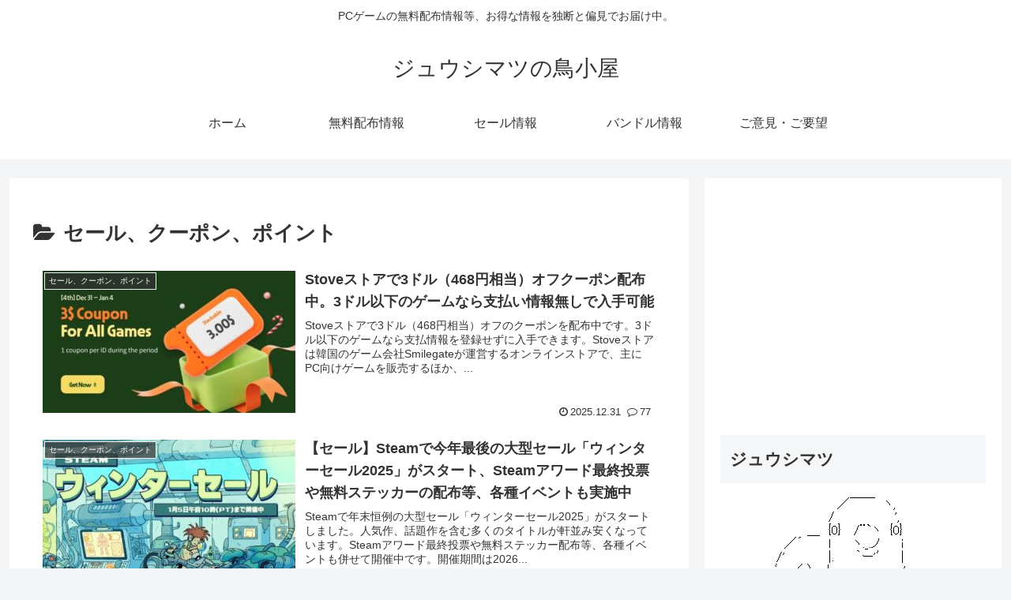

--- FILE ---
content_type: text/html; charset=utf-8
request_url: https://www.google.com/recaptcha/api2/aframe
body_size: 249
content:
<!DOCTYPE HTML><html><head><meta http-equiv="content-type" content="text/html; charset=UTF-8"></head><body><script nonce="oHSTzG018G7GaJzkptFobw">/** Anti-fraud and anti-abuse applications only. See google.com/recaptcha */ try{var clients={'sodar':'https://pagead2.googlesyndication.com/pagead/sodar?'};window.addEventListener("message",function(a){try{if(a.source===window.parent){var b=JSON.parse(a.data);var c=clients[b['id']];if(c){var d=document.createElement('img');d.src=c+b['params']+'&rc='+(localStorage.getItem("rc::a")?sessionStorage.getItem("rc::b"):"");window.document.body.appendChild(d);sessionStorage.setItem("rc::e",parseInt(sessionStorage.getItem("rc::e")||0)+1);localStorage.setItem("rc::h",'1769407768496');}}}catch(b){}});window.parent.postMessage("_grecaptcha_ready", "*");}catch(b){}</script></body></html>